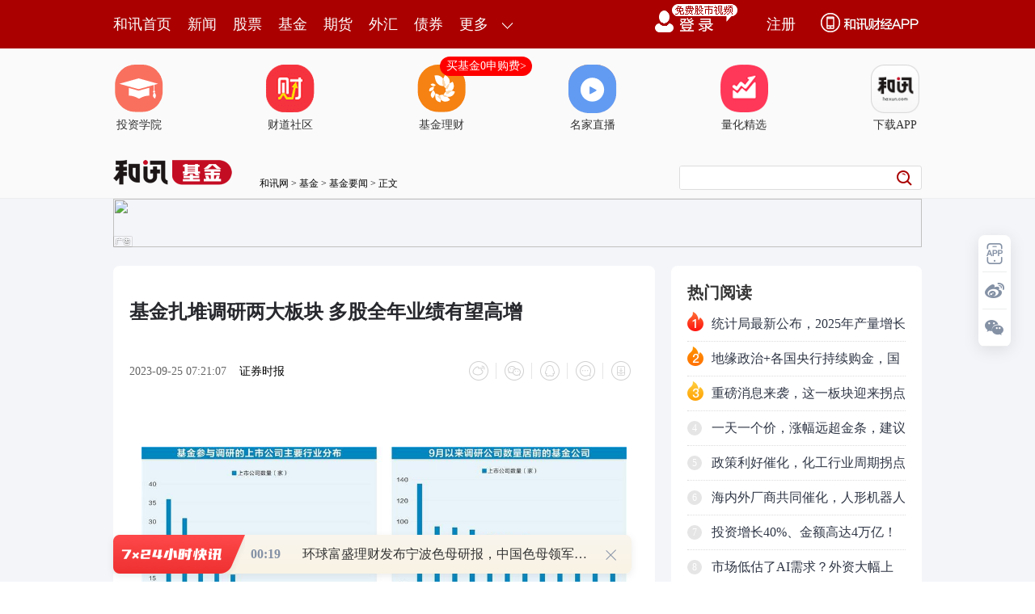

--- FILE ---
content_type: text/html; charset=GBK
request_url: https://h10hxsame.hexun.com/s?z=hexun&c=1759&op=1
body_size: 529
content:
<div  style="position:relative;width:1000px;height:60px;border:none;padding:0px;margin:0px;overflow:hidden;"><a href="https://h10hxsame.hexun.com/c?z=hexun&la=0&si=1&cg=93&c=1759&ci=41&or=6849&l=29675&bg=29675&b=31175&ud=&u=https://web.hexun.com/pc_new/hexunSelection.html" rel="nofollow" target="_blank"><img src="https://fs-cms.hexun.com/img/2025/11/17/1763346166532.jpg" style="width:1000px;height:60px;border:none;" /></a><a href="https://h10hxsame.hexun.com/c?z=hexun&la=0&si=1&cg=93&c=1759&ci=41&or=6849&l=29675&bg=29675&b=31175&ud=&u=https://web.hexun.com/pc_new/hexunSelection.html" rel="nofollow" target="_blank"><div style="position:absolute; left: 0px; bottom: 0px; width: 24px; height: 14px; z-index: 12; background: url(https://itv.hexun.com/lbi-html/ly/2018neiguang/guanggaobiaoshi/leftbottom_new.png) no-repeat;"></div></a></div>
<script>
if('http://'!='http://' && 'http://'!=''){document.write('<img src="http://" width="0" height="0" />');}
</script>

--- FILE ---
content_type: text/html;charset=UTF-8
request_url: https://opentool.hexun.com/MongodbNewsService/getNewsListByJson.jsp?id=189223574&s=1&cp=1&callback=jQuery1830013697256605032626_1769033128663&_=1769033134239
body_size: 671
content:
jQuery1830013697256605032626_1769033128663( {"totalNumber":813056,"totalPage":100,"currentPage":1,"result":[{"abstract":"环球富盛理财发布宁波色母研报，中国色母领军企业，募投项目稳步推进 每经AI快讯，环球富盛理财1月21日发布宁波色母（301019.SZ）研报。主要观点包括：1）前三季度归母净利润同比增长15.12%；2...","author":"刘畅","entitytime":"2026-01-22 00:19","entityurl":"http://stock.hexun.com/2026-01-22/223240575.html","id":223240575,"keyword":"宁波色母,环球富盛,投项目,化工,养老","mediaid":3962,"medianame":"每日经济新闻","newsmatchpic":"http://i2.hexun.com/2020-01-09/199909389.jpg","title":"环球富盛理财发布宁波色母研报，中国色母领军企业，募投项目稳步推进"}]} )




--- FILE ---
content_type: text/json;charset=UTF-8
request_url: https://app-news.hexun.com/detail_master.cc?newsId=210341584&version=808&callback=jQuery1830013697256605032626_1769033128661&_=1769033133197
body_size: 10123
content:
jQuery1830013697256605032626_1769033128661({"datas":{"date":"2023-09-25 07:21:07","templateType":2,"absSpace":"\r\n\r\n证券时报·数据宝统计，9月以来，公募基金合计调研上市公司700余家。其中，调研基金在10只及以上的上市","columnTypeId":6,"media":"证券时报","title":"基金扎堆调研两大板块 多股全年业绩有望高增","content":"<P >\r\n<TABLE>\r\n<TBODY>\r\n<TR>\r\n<TD>\r\n<P></P>\r\n<P ><img src=\"http://i6.hexun.com/2023-09-25/210341583.jpg\"></P></TD></TR></TBODY></TABLE></P>\r\n<P >证券时报·数据宝统计，9月以来，公募基金合计调研上市公司700余家。其中，调研基金在10只及以上的上市公司共计185家，其中机械设备、电子板块获基金调研上市公司家数居前，分别有36家、31家。</P>\r\n<P >机械设备板块中，公募基金调研了多只工控设备股，<a href=\"hxnews://com.hx/news/stock?excode=SZSE&code=300124&name=汇川技术\" class=\"stockid\">汇川技术</a>(300124)、<a href=\"hxnews://com.hx/news/stock?excode=SSE&code=688777&name=中控技术\" class=\"stockid\">中控技术</a>和<a href=\"hxnews://com.hx/news/stock?excode=SSE&code=688160&name=步科股份\" class=\"stockid\">步科股份</a>的调研基金数量居前；相关<a href=\"hxnews://com.hx/news/stock?excode=SZSE&code=300024&name=机器人\" class=\"stockid\">机器人</a>(300024)股也受到重视，<a href=\"hxnews://com.hx/news/stock?excode=SZSE&code=300024&name=机器人\" class=\"stockid\">机器人</a>、<a href=\"hxnews://com.hx/news/stock?excode=SSE&code=688255&name=凯尔达\" class=\"stockid\">凯尔达</a>和<a href=\"hxnews://com.hx/news/stock?excode=SZSE&code=002747&name=埃斯顿\" class=\"stockid\">埃斯顿</a>(002747)的调研基金数量超过25只。<a href=\"hxnews://com.hx/news/stock?excode=SSE&code=600999&name=招商证券\" class=\"stockid\">招商证券</a>(600999)认为，<a href=\"hxnews://com.hx/news/stock?excode=SZSE&code=300024&name=机器人\" class=\"stockid\">机器人</a>是目前为数不多的大空间、低渗透率、高速发展的黄金赛道之一，国内相关环节及公司有望受益。</P>\r\n<P ><a href=\"hxnews://com.hx/news/stock?excode=SZSE&code=300124&name=汇川技术\" class=\"stockid\">汇川技术</a>在调研中回复了公司工业<a href=\"hxnews://com.hx/news/stock?excode=SZSE&code=300024&name=机器人\" class=\"stockid\">机器人</a>具备的优势。一是在核心部件中，只有减速机需要外购，控制系统、伺服系统、电机、丝杠等全部自制，具有较好的成本优势；二是最大应用场景面向手机、光伏、锂电池等优势产业链，并已向客户大量提供伺服和PLC（可编程控制器）等产品和解决方案；三是公司在下游领域具有较强的品牌优势，带动工业<a href=\"hxnews://com.hx/news/stock?excode=SZSE&code=300024&name=机器人\" class=\"stockid\">机器人</a>产品快速增长。</P>\r\n<P >电子板块中，基金较为重视的个股普遍属于数字芯片设计或模拟芯片设计，<a href=\"hxnews://com.hx/news/stock?excode=SSE&code=688099&name=晶晨股份\" class=\"stockid\">晶晨股份</a>(688099)、<a href=\"hxnews://com.hx/news/stock?excode=SSE&code=688332&name=中科蓝讯\" class=\"stockid\">中科蓝讯</a>、裕太微的调研基金数量居前。<a href=\"hxnews://com.hx/news/stock?excode=SSE&code=601688&name=华泰证券\" class=\"stockid\">华泰证券</a>(601688)表示，随着大模型的数量及参数量均呈指数级增长，看好整体AI（人工智能）芯片的需求，将伴随着大模型和生成式AI所支持的B端商业应用落地而增加。</P>\r\n<P >智能音视频龙头</P>\r\n<P >最受基金关注</P>\r\n<P >从基金调研个股情况来看，智能音频龙头<a href=\"hxnews://com.hx/news/stock?excode=SSE&code=688099&name=晶晨股份\" class=\"stockid\">晶晨股份</a>关注度居首，9月以来，共计104只基金参与公司调研；<a href=\"hxnews://com.hx/news/stock?excode=SZSE&code=300124&name=汇川技术\" class=\"stockid\">汇川技术</a>、<a href=\"hxnews://com.hx/news/stock?excode=SSE&code=688777&name=中控技术\" class=\"stockid\">中控技术</a>、<a href=\"hxnews://com.hx/news/stock?excode=SSE&code=688160&name=步科股份\" class=\"stockid\">步科股份</a>、<a href=\"hxnews://com.hx/news/stock?excode=SSE&code=688332&name=中科蓝讯\" class=\"stockid\">中科蓝讯</a>紧随其后，参与调研的基金数量依次有83只、82只、74只和66只。</P>\r\n<P >在调研活动中，当<a href=\"hxnews://com.hx/news/stock?excode=SSE&code=688099&name=晶晨股份\" class=\"stockid\">晶晨股份</a>被问及“公司的汽车电子芯片进展如何”时，公司回应称，汽车电子芯片目前有车载信息娱乐系统芯片和智能座舱芯片，产品已在多个国内外知名车企量产、商用。该系列芯片采用先进制程工艺，内置最高5 Tops神经网络处理器，功能覆盖影音娱乐、导航、360全景、人机交互等，符合车规级要求。</P>\r\n<P >有机构询问，公司新产品Wi-Fi 6芯片进展如何？<a href=\"hxnews://com.hx/news/stock?excode=SSE&code=688099&name=晶晨股份\" class=\"stockid\">晶晨股份</a>表示，第二代Wi-Fi蓝牙芯片已于8月出货，正式进入商业化阶段。Wi-Fi 6产品具有更加广阔的应用场景，W系列芯片将与公司主控SoC平台适配并配套销售。随着消费电子行业逐步复苏，同时公司依托自身的全球化稳定优质客户群和SoC的平台优势，预计第三季度营收有望环比提升，但具体业绩存在一定不确定性。</P>\r\n<P >基金调研数量居前的上市公司，预计全年业绩也将有不错表现。根据3家及以上机构一致预测，共计10股全年净利润增幅有望超过30%。其中，<a href=\"hxnews://com.hx/news/stock?excode=SZSE&code=300212&name=易华录\" class=\"stockid\">易华录</a>(300212)、<a href=\"hxnews://com.hx/news/stock?excode=SSE&code=688772&name=珠海冠宇\" class=\"stockid\">珠海冠宇</a>、<a href=\"hxnews://com.hx/news/stock?excode=SSE&code=688153&name=唯捷创芯\" class=\"stockid\">唯捷创芯</a>机构预测净利润有望翻倍；<a href=\"hxnews://com.hx/news/stock?excode=SSE&code=688559&name=海目星\" class=\"stockid\">海目星</a>、<a href=\"hxnews://com.hx/news/stock?excode=SSE&code=688332&name=中科蓝讯\" class=\"stockid\">中科蓝讯</a>、<a href=\"hxnews://com.hx/news/stock?excode=SSE&code=600633&name=浙数文化\" class=\"stockid\">浙数文化</a>(600633)机构预测净利润增幅有望超过60%。</P>\r\n<P >32家基金公司</P>\r\n<P >参与调研公司超50家</P>\r\n<P >从调研方看，基金公司调研热情高涨。9月以来，共计32家基金公司参与调研上市公司超过50家。其中，嘉实基金调研上市公司数量最多，有136家；华夏基金、富国基金和国泰基金随后，调研上市公司数量均在90家以上。</P>\r\n<P >从基金公司关注度来看，嘉实基金较为关注<a href=\"hxnews://com.hx/news/stock?excode=SZSE&code=300124&name=汇川技术\" class=\"stockid\">汇川技术</a>、<a href=\"hxnews://com.hx/news/stock?excode=SZSE&code=300852&name=四会富仕\" class=\"stockid\">四会富仕</a>、<a href=\"hxnews://com.hx/news/stock?excode=SZSE&code=000877&name=天山股份\" class=\"stockid\">天山股份</a>(000877)等个股；华夏基金较为关注<a href=\"hxnews://com.hx/news/stock?excode=SSE&code=688308&name=欧科亿\" class=\"stockid\">欧科亿</a>、<a href=\"hxnews://com.hx/news/stock?excode=SZSE&code=000021&name=深科技\" class=\"stockid\">深科技</a>(000021)、<a href=\"hxnews://com.hx/news/stock?excode=SZSE&code=002747&name=埃斯顿\" class=\"stockid\">埃斯顿</a>等个股；富国基金关注度排名前三的股票则是<a href=\"hxnews://com.hx/news/stock?excode=SSE&code=688262&name=国芯科技\" class=\"stockid\">国芯科技</a>、<a href=\"hxnews://com.hx/news/stock?excode=SSE&code=688507&name=索辰科技\" class=\"stockid\">索辰科技</a>和<a href=\"hxnews://com.hx/news/stock?excode=SSE&code=688410&name=山外山\" class=\"stockid\">山外山</a>。</P>","number":1595,"isLimitFree":false,"subtype":"1","stockCodes":"300124_SZSE,688777_SSE,688160_SSE,300024_SZSE,688255_SSE,002747_SZSE,600999_SSE,688099_SSE,688332_SSE,601688_SSE","originPicture":"http://i6.hexun.com/2023-09-25/210341583.jpg","labelCount":10,"id":"210341584","relief":"","isBarron":false,"isMemberNews":false,"editor":"曹言言 HA008","newsSourceDesc":"","columnid":2029,"author":"","cmsPid":"102707162","newFeeFlag":0,"abstract":"证券时报记者张智博证券时报·数据宝统计，9月以来，公募基金合计调研上市公司700余家。机械设备板块中，公募基金调研了多只工控设备股，汇川技术、中控技术和步科股份的调研基金数量居前；相关机器人股也受到重视，机器人、凯尔达和埃斯顿的调研基金数量超过25只。电子板块中，基金较为重视的个股普遍属于数字芯片设计或模拟芯片设计，晶晨股份、中科蓝讯、裕太微的调研基金数量居前","mediaid":"4465","columnname":"科技芯片","url":"http://funds.hexun.com/2023-09-25/210341584.html","picture":"https://minimg.hexun.com/i6.hexun.com/2023-09-25/210341583_c200x200.jpg","columnType":1,"abs":"证券时报记者张智博证券时报·数据宝统计，9月以来，公募基金合计调研上市公司700余家。机械设备板块中，公募基金调研了多只工控设备股，汇川技术、中控技术和步科股份的调研基金数量居前；相关机器人股也受到重视，机器人、凯尔达和埃斯顿的调研基金数量超过25只。电子板块中，基金较为重视的个股普遍属于数字芯片设计或模拟芯片设计，晶晨股份、中科蓝讯、裕太微的调研基金数量居前","columnphoto":"http://minimg.hexun.com/i6.hexunimg.cn/mobile_show/image/20210209/20210209094710_966_c200x200.jpg","short_word":"","isWhite":false,"shareUrl":"https://web.hexun.com/h5/newsShare.html?nid=210341584","readtime":5,"option":2,"shareTmplateType":0},"serverTime":1769033134399,"status":1,"errorMsg":""})

--- FILE ---
content_type: text/plain;charset=utf-8
request_url: https://utrack.hexun.com/usertrack.aspx?site=https://funds.hexun.com/2023-09-25/210341584.html&time=1769033130394&rsite=
body_size: -285
content:
20260122060531146749ecddb0ebc4bf4904a27c369db6229

--- FILE ---
content_type: text/json;charset=utf-8
request_url: https://commenttool.hexun.com/Comment/GetComment.do?commentsource=1&articlesource=1&articleid=210341584&pagesize=100&pagenum=1&uid=0&callback=hx_1769033133692
body_size: -25
content:
hx_1769033133692({"revdata":{"commentcount":0,"msg":"","pagenum":1,"pagesize":100},"status":1})